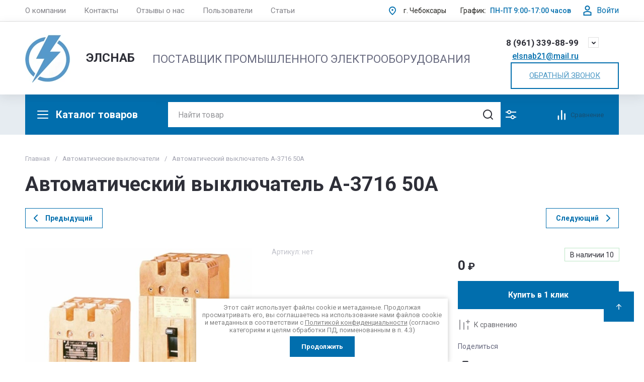

--- FILE ---
content_type: text/css
request_url: https://snab21.ru/t/v11593/images/css/seo_styless.scss.css
body_size: 4
content:
@media (max-width: 480px) {
  body .ors-text, body .ors-inner {
    font-size: 15px;
  }
}


--- FILE ---
content_type: text/css
request_url: https://snab21.ru/t/v11593/images/css/site_addons.css
body_size: 3056
content:
.main-slider__image {
    position: static;
    flex: 1 1 530px;
}

.main-slider__info {
    position: static;
    flex: 0 0 calc(100% - 530px);
    padding: 65px 46px;
    justify-content: flex-start;
    color: #2e2f38;
    min-width: 562px;
}

.main-slider__image img {
    position: static;
}

span.main-slider__item_in {
    display: flex;
    background: #dde3e9;
    height: 500px;
}

.block_slider_product.have_product-day .main-slider {
    width: 100%;
    overflow: visible;
    height: 500px;
}

.site-header-under-wrap .site-header-under__inner {
    margin-left: 338px;
}

span.main-slider__title {
    font-size: 36px;
    margin-bottom: 10px;
}

.main-slider .main-slider__title+.main-slider__text {
    padding: 0;
    font-size: 19px;
    font-weight: 500;
}

ul.main-slider__list {
    margin: 30px 0 0;
    padding: 0;
    list-style: none;
    font-size: 18px;
}

ul.main-slider__list li {
    padding-left: 26px;
    position: relative;
    margin-bottom: 5px;
}

ul.main-slider__list li:before {
    content: '';
    display: block;
    width: 13px;
    height: 10px;
    background-image: url("data:image/svg+xml,%3Csvg xmlns='http://www.w3.org/2000/svg' xmlns:xlink='http://www.w3.org/1999/xlink' width='13px' height='10px'%3E%3Cpath fill-rule='evenodd' fill='rgb(1, 110, 173)' d='M-0.000,5.289 C-0.000,5.644 0.131,5.999 0.394,6.269 L3.625,9.581 C4.146,10.115 4.987,10.115 5.508,9.581 L11.784,2.462 C12.307,1.926 12.310,1.052 11.790,0.511 C11.270,-0.030 10.424,-0.033 9.900,0.504 L4.567,6.656 L2.278,4.310 C1.754,3.773 0.908,3.776 0.388,4.317 C0.129,4.586 -0.000,4.938 -0.000,5.289 Z'/%3E%3C/svg%3E");
    background-repeat: no-repeat;
    background-position: center;
    background-size: 12px;
    position: absolute;
    left: 0;
    top: 8px;
}

a.main-slider__btn.main_slider_btn {
    margin: 0;
}

span.main-slider__btn-wrap {
    margin-top: 30px;
    display: flex;
    align-items: center;
}

span.main-slider__btn-note {
    font-size: 16px;
    margin-left: 20px;
    max-width: 244px;
    display: inline-block;
}

.main-slider .tns-controls button:last-child {
    right: 0;
}

.main-slider .tns-controls {
    right: -25px;
    left: calc(100% - 555px);
}

.main-slider .tns-controls button {
    box-shadow: 0 0 0 1px #d5d5d7;
}

.main-slider .tns-controls button svg, .main-slider .tns-controls button[disabled] svg {
    width: 25px;
}

.main-slider .tns-nav {
    display: none;
}

.header-address {
    display: flex;
    align-items: center;
    margin-right: 28px;
    font-size: 14px;
    color: #23221e;
}

.header-address__icon {
    font-size: 0;
    margin-right: 15px;
}

.header-timetable {
    display: flex;
    font-size: 14px;
}

.header-timetable__title {
    margin-right: 8px;
    color: #23221e;
}

.header-timetable__body {
    font-weight: 500;
    color: #016ead;
}

.site-header .header-top .login-btn__inner {
    font-size: 14px;
    color: #23221e;
}

.site-header .site-info__body {
    display: flex;
    align-items: center;
    flex-wrap: wrap;
}

.site-header .site-info__name {
    font-size: 48px;
    color: #2e2f38;
    font-weight: 500;
    margin-right: 35px;
}

.site-header .site-info__name+.site-info__desc {
    margin: 0;
    font-size: 22px;
    color: #67697e;
    text-transform: uppercase;
    font-weight: 400;
}

.site-header .site-header-middle__right {
    display: flex;
    flex-direction: row;
    align-items: center;
    flex: 0 0 auto;
}

.site-header .header-contacts__item-left {
    top: auto;
    margin-right: 30px;
}

.site-header .header-contacts.has_popup_btn {
    margin: 0 40px 0 0;
}

.site-header .header-contacts__link img, .site-header .header-contacts__link svg {
    max-width: 40px;
    max-height: 40px;
    width: 40px;
    height: 40px;
}

.site-header .header-contacts__number {
    color: #23221e;
    font-size: 22px;
    font-weight: 700;
    margin: 0;
}

a.f_email {
    font-weight: 500;
    font-size: 16px;
    color: #016ead;
    text-decoration: underline;
}

.site-header .header-callback-btn a {
    border: 2px solid #016ead;
    padding: 14px 35px;
    text-decoration: none;
    font-size: 13px;
    color: #016ead;
    font-weight: 700;
    text-transform: uppercase;
    transition: all 0.3s;
}

.site-header .header-callback-btn a:hover {
    background: #016ead;
    color: #fff;
}

.site-header .header-top {
    border: none;
}

.site-header .site-header-middle {
    box-shadow: none;
}

.site-header-bottom {
    background: #fff;
}

.site-header-bottom__inner {
    background: #016ead;
    padding: 3px 0;
    align-items: center;
}

.gr_search-site-unit {
    height: 40px;
}

.gr_search-site-container__inner {
    height: 40px;
}

.site-header-bottom .top-btns {
    height: auto;
    padding-right: 30px;
    flex: 0 0 530px;
    justify-content: flex-end;
}

.gr_search-site__param-btn span {
    margin-right: 10px;
}

.gr_search-site__param-btn .gr_search-site__param-btn__text {
    font-size: 18px;
    color: #fff;
    font-weight: 500;
}

.gr_search-site__param-btn {
    padding: 0;
}

.site-header-bottom .gr-compare-btn-wrap .gr-compare-btn {
    padding: 0;
}

.site-header-bottom .gr-compare-btn-wrap .gr-compare-btn img {
    margin-right: 10px;
}

.site-header-bottom .gr-compare-btn-wrap .gr-compare-btn {
    font-size: 18px;
    font-weight: 500;
    color: #ffffff;
}

.site-header-bottom .gr-compare-btn-wrap .gr-compare-btn.active .gr-compare-btn-text {
    color: #fff;
}

.site-header-bottom .gr-compare-btn-wrap .gr-compare-btn-amount {
    font-size: 18px;
    margin: 0;
}

.header_folder_wrap {
    width: 320px;
}

.gr_search-site-container__wrap {
    width: calc(100% - 530px - 330px);
}

.site-header-under-wrap .site-header-under .desktop-folders {
    /*position: static;
    flex: 0 0 320px;
    margin-right: 18px;*/
    border: 2px solid #e8e9ec;
    box-shadow: none;
    top:0;
    width: 320px;
}

.site-header-under-wrap .site-header-under__inner {
    margin-top: 0;
    display: flex;
}

.block_slider_product {
    flex: 0 0 100%;
    width: 100%;
}

.site-header-under-wrap {
    background: #f8f7fa;
    padding-top: 20px;
}

.site-fixed-top-wrapper {
    min-height: 0;
}

.header_folder_wrap .folder-btn.home_folder_btn:after {
    display: none;
}

.site-header-under-wrap .site-header-under .desktop-folders .desktop-folders__body {
    min-height: 500px;
}

.vantages-list {
    display: flex;
    flex-wrap: wrap;
    margin: 0 -8px;
}

.vantages__item {
    width: calc(33.333% - 16px);
    margin: 0 8px;
    background: #fff;
    padding: 20px 40px;
    border: 1px solid #e0e0e0;
}

.vantages {
    padding: 0 50px 20px;
    width: 100%;
    max-width: 1800px;
    margin: 0 auto;
}

.site__wrapper {
    background: #f8f7fa;
}

.site-folders-in-block {
    background: transparent;
}

.vantages__item-title-wrap {
    display: flex;
    align-items: center;
    margin-bottom: 15px;
}

.vantages__item-icon {
    margin-right: 15px;
    font-size: 0px;
    width: 50px;
    height: 50px;
}

.vantages__item-title {
    font-size: 18px;
    font-weight: 700;
    color: #016ead;
    text-transform: uppercase;
}

.remodal .tpl-anketa .title {
    margin: 0 0 20px;
    font-size: 26px;
    line-height: 1.1;
    font-weight: 700;
    color: #2e2f38;
}

@media all and (max-width: 1530px) {
	.main-slider__info {
	    padding: 35px 24px;
	    flex: 0 0 55%;
	    min-width: 0;
	}
	
	.main-slider__image {
	    flex: 0 0 45%;
	}
	
	.main-slider .tns-controls {
	    left: calc(50% + 25px);
	}
	
	span.main-slider__btn-wrap {
	    flex-direction: column;
	    align-items: flex-start;
	}
	
	span.main-slider__btn-note {
	    margin: 10px 0 0;
	    line-height: 1.1;
	    max-width: 100%;
	}
}

@media all and (max-width: 1260px) {
	.site-header-under-wrap .site-header-under__inner {
	    margin: 0;
	}
	
	.site-header-under-wrap .site-header-under .desktop-folders {
	    border: none;
	}
	
	.header_folder_wrap {
	    width: auto;
	}
	
	.gr_search-site-container__wrap {
	    width: calc(100% - 330px);
	    flex: 1 1 auto;
	}
	
	.site-header-bottom .top-btns {
	    flex: 1 1 auto;
	}
	
	.vantages {
	    padding: 0 30px 20px;
	}
	
	.site-header .site-info__name {
	    font-size: 34px;
	}
	
	.site-header .site-info__name+.site-info__desc {
	    font-size: 16px;
	}
	
	.vantages__item {
	    width: calc(50% - 16px);
	    margin: 0 8px 16px;
	}

}

@media all and (max-width: 1024px) {
	.site-header-bottom {
	    padding: 0;
	}
	
	.site-header .site-header-middle {
	    padding-top: 56px;
	}
	
	.site-header-bottom .top-btns {
	    padding: 0 20px;
	}
	
	.site-header-bottom .gr-login-btn-wrap {
	    margin: 0 10px;
	}
	
	.site-header-bottom .gr-compare-btn-wrap .gr-compare-btn.active svg, .site-header-bottom .gr-login-btn-wrap .login-btn svg {
	    fill: #fff;
	}
	
	.site-header-bottom .gr-compare-btn-wrap .gr-compare-btn.active .gr-compare-btn-text {
	    display: none;
	}
	
	span.main-slider__title {
	    font-size: 24px;
	}
	
	.main-slider .main-slider__title+.main-slider__text {
	    font-size: 16px;
	}
	
	ul.main-slider__list {
	    font-size: 15px;
	    margin: 10px 0;
	}
	
	span.main-slider__btn-wrap {
	    margin: 0;
	}
	
	.site-header .site-header-middle__right {
	    flex-direction: column;
	    align-items: flex-end;
	}
	
	.site-header .header-contacts__item-left {
	    margin: 0 0 10px;
	}
	
	.site-header .header-contacts.has_popup_btn {
	    margin: 0 0 10px;
	}
}

@media all and (max-width: 767px) {
	span.main-slider__item_in {
	    flex-direction: column;
	    height: auto;
	}
	
	.block_slider_product.have_product-day .main-slider {
	    height: auto;
	}
	
	.main-slider .tns-controls {
	    left: -25px;
	}
	
	.site-header .site-info__body {
	    flex-direction: column;
	    margin-bottom: 16px;
	}
	
	.site-header .header-contacts__item-left {
	    display: block;
	}
	
	.site-header .site-header-middle__right {
	    align-items: center;
	}
	
	.site-header .site-info__name+.site-info__desc {
	}
	
	.site-header .site-info__logo {
	    width: 50px;
	}
	
	.site-header .site-info__name {
	    font-size: 26px;
	    margin: 0;
	}

	a.main-slider__btn.main_slider_btn {
	    font-size: 16px;
	    position: static;
	    padding: 15px 20px;
	    line-height: 1;
	    background: #016ead;
	    color: #fff;
	}
	
	.vantages {
	    padding: 0 20px 20px;
	    margin: 20px 0 0;
	}
	
	.main-slider__image:after {
	    display: none;
	}
	
	.vantages__item {
	    width: 100%;
	}
}

@media all and (max-width: 480px) {
	.main-slider__image {
	    flex: 0 0 300px;
	}
	
	.vantages__item {
	    padding: 20px;
	}
	
	span.main-slider__title {
	    font-size: 21px;
	}
	
	.main-slider .main-slider__title+.main-slider__text {
	    font-size: 13px;
	}
	
	ul.main-slider__list {
	    font-size: 13px;
	}
	
	span.main-slider__btn-note {
	    font-size: 13px;
	}
	
	.vantages__item-title {
	    font-size: 14px;
	}
	
	.vantages__item-icon {
	    width: 40px;
	    height: 40px;
	}
	
	.vantages__item-desc {
	    font-size: 14px;
	}
}

--- FILE ---
content_type: text/css
request_url: https://snab21.ru/t/images/site_addons.scss.css
body_size: 148
content:
.f_email {
  text-decoration: none;
  color: #000;
  text-align: right;
  display: block; }

@media screen and (max-width: 767px) {
  .site-header .header-contacts {
    flex-direction: column; } }

#_lp_block_4496907 .lpc-features-5__item-title {
  display: none; }

.site-folders-in-block__pic img {
  object-fit: contain; }


--- FILE ---
content_type: text/css
request_url: https://snab21.ru/t/v11593/images/css/seo-styles.scss.css
body_size: 623
content:
.ors-text, .ors-inner {
  color: rgba(103, 105, 126, 0.8);
  font-style: normal;
  font-weight: 300;
  font-size: 19px;
  line-height: 1.3;
}
@media (max-width: 960px) {
  .ors-text, .ors-inner {
    font-size: 17px;
  }
}
p.seo-styles {
  font-size: 20px;
  font-weight: 600;
  color: #d54843;
  text-align: center;
  padding: 40px;
  border: 1px solid #cacaca;
}
.ors-bl {
  display: flex;
  justify-content: space-between;
  flex-wrap: wrap;
  padding-bottom: 30px;
}
.ors-elem {
  display: flex;
  max-width: calc(50% - 20px);
  width: 100%;
  box-sizing: border-box;
  align-items: center;
  flex-direction: row;
  justify-content: flex-start;
  text-align: left;
  border-radius: 2px;
  padding: 25px 35px;
  margin: 10px;
  background: #e6ecf1;
}
@media (max-width: 960px) {
  .ors-elem {
    max-width: 100%;
    padding: 15px;
    margin: 5px 0;
  }
}
.ors-title, .ors-text strong {
  color: #2e2f38;
  font-weight: 500;
  font-size: 21px;
}
@media (max-width: 960px) {
  .ors-title, .ors-text strong {
    font-size: 18px;
  }
}
.ors-img {
  flex: none;
  position: relative;
  display: inline-block;
  border: 2px solid #016ead;
  width: 48px;
  height: 48px;
  margin-right: 20px;
  background: #016ead;
}
.ors-img:before {
  content: "";
  position: absolute;
  left: 25%;
  bottom: 20%;
  width: 48%;
  height: 3px;
  border-bottom: 3px solid #fff;
}
.ors-img::after {
  content: "";
  position: absolute;
  left: 35%;
  top: 8%;
  width: 13px;
  height: 20px;
  border: solid #fff;
  border-width: 0 3px 3px 0;
  transform: rotate(45deg);
}
.ors-text li::marker {
  color: #016ead;
}
.card-page .gr-product-anonce {
  color: rgba(103, 105, 126, 0.8);
  font-style: normal;
  font-weight: 300;
  font-size: 19px;
  line-height: 1.4;
}


--- FILE ---
content_type: text/javascript
request_url: https://counter.megagroup.ru/af3e2475b44514dd2379ff3371960990.js?r=&s=1280*720*24&u=https%3A%2F%2Fsnab21.ru%2Fmagazin%2Fproduct%2Favtomaticheskij-vyklyuchatel-a-3716-50a&t=%D0%90%D0%B2%D1%82%D0%BE%D0%BC%D0%B0%D1%82%D0%B8%D1%87%D0%B5%D1%81%D0%BA%D0%B8%D0%B9%20%D0%B2%D1%8B%D0%BA%D0%BB%D1%8E%D1%87%D0%B0%D1%82%D0%B5%D0%BB%D1%8C%20%D0%90-3716%2050%D0%90&fv=0,0&en=1&rld=0&fr=0&callback=_sntnl1768758005882&1768758005882
body_size: 87
content:
//:1
_sntnl1768758005882({date:"Sun, 18 Jan 2026 17:40:05 GMT", res:"1"})